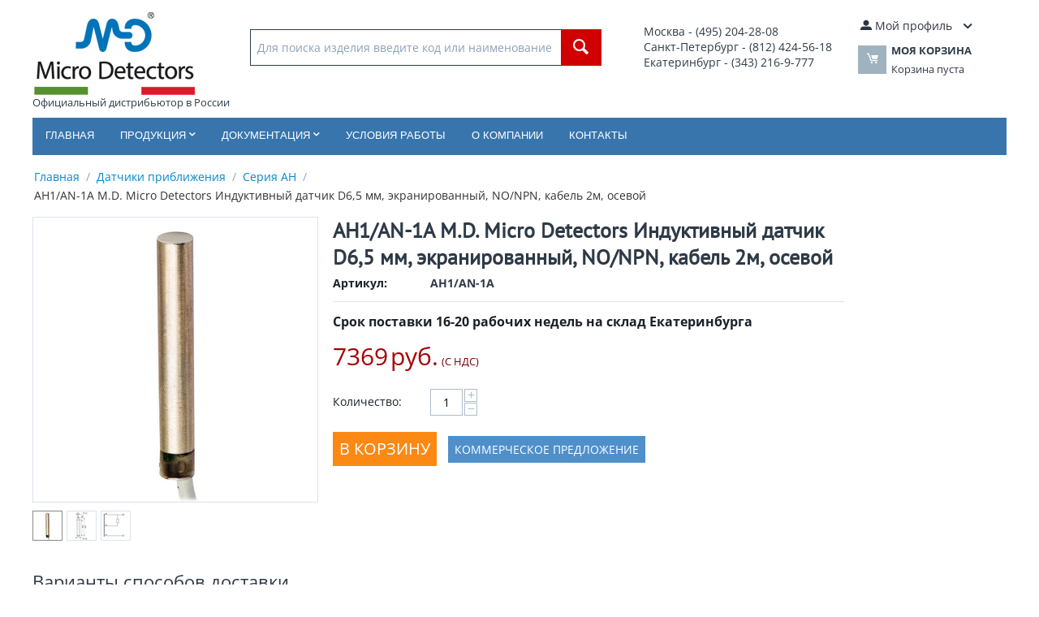

--- FILE ---
content_type: text/html; charset=utf-8
request_url: https://microdetectors.ru/ah1-an-1a.html
body_size: 13402
content:
<!DOCTYPE html>
<html 
    lang="ru"
    dir="ltr"
    class=""
>
<head>
<title>AH1/AN-1A M.D. Micro Detectors Индуктивный датчик D6,5 мм, экранированный, NO/NPN, кабель 2м, осевой</title>
<base href="https://microdetectors.ru/" />
<meta http-equiv="Content-Type" content="text/html; charset=utf-8" data-ca-mode="ultimate" />
<meta name="viewport" content="initial-scale=1.0, width=device-width" />
<meta name="description" content="Поставка в Россию AH1/AN-1A M.D. Micro Detectors Индуктивный датчик D6,5 мм, экранированный, NO/NPN, кабель 2м, осевой" />

<meta name="keywords" content="" />
<meta name="format-detection" content="telephone=no">

            <link rel="canonical" href="https://microdetectors.ru/ah1-an-1a.html" />
            

    <!-- Inline script moved to the bottom of the page -->
    
    <link href="https://microdetectors.ru/images/logos/53/favicon_rwwr-3d.ico" rel="shortcut icon" type="image/vnd.microsoft.icon" />

<link rel="preload" crossorigin="anonymous" as="font" href="https://fonts.gstatic.com/s/opensans/v40/memSYaGs126MiZpBA-UvWbX2vVnXBbObj2OVZyOOSr4dVJWUgsjZ0B4kaVI.woff2" type="font/woff2" />
<link type="text/css" rel="stylesheet" href="https://microdetectors.ru/var/cache/misc/assets/design/themes/bright_theme/css/standalone.c29abfb7484f7ddd7e6754c85b11ad4b.css?1768040181" />
</head>

<body>
            
        <div class="ty-tygh  " id="tygh_container">

        <div id="ajax_overlay" class="ty-ajax-overlay"></div>
<div id="ajax_loading_box" class="ty-ajax-loading-box"></div>
        <div class="cm-notification-container notification-container">
</div>
        <div class="ty-helper-container " id="tygh_main_container">
                                             

<div class="tygh-header clearfix">
                <div class="container-fluid  header-grid">
                                                
            <div class="row-fluid">                        <div class="span10  top-logo-grid" >
                                    <div class="top-logo ">
                <div class="ty-logo-container">
    
            <a href="https://microdetectors.ru/" title="Логотип M.D. Micro Detectors">
        <img class="ty-pict  ty-logo-container__image   cm-image" width="200" height="102" alt="Логотип M.D. Micro Detectors" title="Логотип M.D. Micro Detectors" id="det_img_2628118420" src="https://microdetectors.ru/images/logos/53/logo_1ze5-z5.png" />

    
            </a><br>Официальный дистрибьютор в России    </div>

                    </div><div class="top-search ">
                <div class="ty-search-block">
    <form action="https://microdetectors.ru/" name="search_form" method="get">
        <input type="hidden" name="match" value="all" />
        <input type="hidden" name="subcats" value="Y" />
        <input type="hidden" name="pcode_from_q" value="Y" />
        <input type="hidden" name="pshort" value="N" />
        <input type="hidden" name="pfull" value="N" />
        <input type="hidden" name="pname" value="Y" />
        <input type="hidden" name="pkeywords" value="N" />
        <input type="hidden" name="search_performed" value="N" />

        

        <input type="text" name="q" value="" id="search_input" title="Для поиска изделия введите код или наименование" class="ty-search-block__input cm-hint" /><button title="Найти" class="ty-search-magnifier" type="submit"><span 
        class="ty-icon ty-icon-search"
                                    ></span></button>
<input type="hidden" name="dispatch" value="products.search" />

        
    </form>
</div>

                    </div>
                            </div>
                                                
                                    <div class="span3  ty-cr-content-grid" >
                                    <div class="ty-wysiwyg-content"  data-ca-live-editor-object-id="0" data-ca-live-editor-object-type=""><table>
<tbody>
<tr>
	<td style="font-size: 14px;">
		Москва - (495) 204-28-08<br>
		Санкт-Петербург - (812) 424-56-18<br>
		Екатеринбург - (343) 216-9-777<br>
		<!-- <strong>Email</strong>: <a href="mailto:incoll@microdetectors.ru" style="font-size: 16px;">incoll@microdetectors.ru</a> -->
	</td>
</tr>
</tbody>
</table></div>
                            </div>
                                                
                                    <div class="span3  top-cart-content" >
                                    <div class="ty-dropdown-box  top-my-account">
        <div id="sw_dropdown_679" class="ty-dropdown-box__title cm-combination unlogged">
                                                        <a class="ty-account-info__title" href="https://microdetectors.ru/profiles-update.html">
                    <span 
        class="ty-icon ty-icon-moon-user"
                                    ></span>
                    <span class="hidden-phone" >Мой профиль</span>
                    <span 
        class="ty-icon ty-icon-down-micro ty-account-info__user-arrow"
                                    ></span>
                </a>
            
                        
        </div>
        <div id="dropdown_679" class="cm-popup-box ty-dropdown-box__content hidden">
            
<div id="account_info_679">
        <ul class="ty-account-info">
                                            <li class="ty-account-info__item ty-dropdown-box__item"><a class="ty-account-info__a underlined" href="https://microdetectors.ru/index.php?dispatch=orders.search" rel="nofollow">Заказы</a></li>
                    

    </ul>

    
    <div class="ty-account-info__buttons buttons-container">
                    <a href="https://microdetectors.ru/login.html?return_url=index.php%3Fdispatch%3Dproducts.view%26product_id%3D29102" data-ca-target-id="login_block679" class="cm-dialog-opener cm-dialog-auto-size ty-btn ty-btn__secondary" rel="nofollow">Войти</a><a href="https://microdetectors.ru/profiles-add.html" rel="nofollow" class="ty-btn ty-btn__primary">Регистрация</a>
            <div  id="login_block679" class="hidden" title="Войти">
                <div class="ty-login-popup">
                    

    <div id="popup679_login_popup_form_container">
            <form name="popup679_form" action="https://microdetectors.ru/" method="post" class="cm-ajax cm-ajax-full-render">
                    <input type="hidden" name="result_ids" value="popup679_login_popup_form_container" />
            <input type="hidden" name="login_block_id" value="popup679" />
            <input type="hidden" name="quick_login" value="1" />
        
        <input type="hidden" name="return_url" value="index.php?dispatch=products.view&amp;product_id=29102" />
        <input type="hidden" name="redirect_url" value="index.php?dispatch=products.view&amp;product_id=29102" />

        
        <div class="ty-control-group">
            <label for="login_popup679" class="ty-login__filed-label ty-control-group__label cm-required cm-trim cm-email">E-mail</label>
            <input type="text" id="login_popup679" name="user_login" size="30" value="" class="ty-login__input cm-focus" />
        </div>

        <div class="ty-control-group ty-password-forgot">
            <label for="psw_popup679" class="ty-login__filed-label ty-control-group__label ty-password-forgot__label cm-required">Пароль</label><a href="https://microdetectors.ru/index.php?dispatch=auth.recover_password" class="ty-password-forgot__a"  tabindex="5">Забыли пароль?</a>
            <input type="password" id="psw_popup679" name="password" size="30" value="" class="ty-login__input" maxlength="32" />
        </div>

                    
            <div class="ty-login-reglink ty-center">
                <a class="ty-login-reglink__a" href="https://microdetectors.ru/profiles-add.html" rel="nofollow">Создать учетную запись</a>
            </div>
        
        
        
                    <div class="buttons-container clearfix">
                <div class="ty-float-right">
                        
     <button  class="ty-btn__login ty-btn__secondary ty-btn" type="submit" name="dispatch[auth.login]" >Войти</button>

                </div>
                <div class="ty-login__remember-me">
                    <label for="remember_me_popup679" class="ty-login__remember-me-label"><input class="checkbox" type="checkbox" name="remember_me" id="remember_me_popup679" value="Y" />Запомнить</label>
                </div>
            </div>
        
    </form>

    <!--popup679_login_popup_form_container--></div>
                </div>
            </div>
            </div>
<!--account_info_679--></div>

        </div>
    </div><div class="ty-dropdown-box" id="cart_status_678">
        <div id="sw_dropdown_678" class="ty-dropdown-box__title cm-combination">
        <a href="https://microdetectors.ru/cart.html">
                                    <span 
        class="ty-icon ty-icon-moon-commerce ty-minicart__icon empty"
                                    ></span>
            <span class="ty-minicart-title empty-cart ty-hand">
                <span class="ty-block ty-minicart-title__header ty-uppercase">Моя корзина</span>
                <span class="ty-block">
                                    Корзина пуста
                                </span>
            </span>
            
        </a>
        </div>
        <div id="dropdown_678" class="cm-popup-box ty-dropdown-box__content ty-dropdown-box__content--cart hidden">
                            <div class="cm-cart-content cm-cart-content-thumb cm-cart-content-delete">
                        <div class="ty-cart-items">
                                                            <div class="ty-cart-items__empty ty-center">Корзина пуста</div>
                                                    </div>

                                                <div class="cm-cart-buttons ty-cart-content__buttons buttons-container hidden">
                            <div class="ty-float-left">
                                <a href="https://microdetectors.ru/cart.html" rel="nofollow" class="ty-btn ty-btn__secondary">Корзина</a>
                            </div>
                                                        <div class="ty-float-right">
                                            
 
    <a href="https://microdetectors.ru/checkout.html"  class="ty-btn ty-btn__primary " >Оформить заказ</a>
                            </div>
                                                    </div>
                        
                </div>
            
        </div>
    <!--cart_status_678--></div>
                            </div>
        </div>                                        
            <div class="row-fluid">                        <div class="span16  top-menu-grid" >
                                    <ul class="ty-menu__items cm-responsive-menu">
                    <li class="ty-menu__item ty-menu__menu-btn visible-phone cm-responsive-menu-toggle-main">
                <a class="ty-menu__item-link">
                    <span 
        class="ty-icon ty-icon-short-list"
                                    ></span>
                    <span>Меню</span>
                </a>
            </li>

                                            
                        <li class="ty-menu__item cm-menu-item-responsive  ty-menu__item-nodrop">
                                        <a  href="/" class="ty-menu__item-link" >
                        Главная
                    </a>
                            </li>
                                            
                        <li class="ty-menu__item cm-menu-item-responsive  menu-products">
                                            <a class="ty-menu__item-toggle visible-phone cm-responsive-menu-toggle">
                            <span 
        class="ty-icon ty-icon-down-open ty-menu__icon-open"
                                    ></span>
                            <span 
        class="ty-icon ty-icon-up-open ty-menu__icon-hide"
                                    ></span>
                        </a>
                                        <a  class="ty-menu__item-link" >
                        Продукция
                    </a>
                
                                                                <div class="ty-menu__submenu">
                            <ul class="ty-menu__submenu-items ty-menu__submenu-items-simple cm-responsive-menu-submenu">
                                
                                                                                                        <li class="ty-menu__submenu-item">
                                        <a class="ty-menu__submenu-link"  href="https://microdetectors.ru/datchiki-priblizheniya/" >Датчики приближения</a>
                                    </li>
                                                                                                        <li class="ty-menu__submenu-item">
                                        <a class="ty-menu__submenu-link"  href="https://microdetectors.ru/fotoelektricheskie-datchiki/" >Фотоэлектрические датчики</a>
                                    </li>
                                                                                                        <li class="ty-menu__submenu-item">
                                        <a class="ty-menu__submenu-link"  href="https://microdetectors.ru/ultrazvukovye-datchiki/" >Ультразвуковые датчики</a>
                                    </li>
                                                                                                        <li class="ty-menu__submenu-item">
                                        <a class="ty-menu__submenu-link"  href="https://microdetectors.ru/barernye-datchiki/" >Барьерные датчики</a>
                                    </li>
                                                                                                        <li class="ty-menu__submenu-item">
                                        <a class="ty-menu__submenu-link"  href="https://microdetectors.ru/datchiki-bezopasnosti/" >Датчики безопасности</a>
                                    </li>
                                                                                                        <li class="ty-menu__submenu-item">
                                        <a class="ty-menu__submenu-link"  href="https://microdetectors.ru/specialnye-datchiki/" >Специальные датчики</a>
                                    </li>
                                                                                                        <li class="ty-menu__submenu-item">
                                        <a class="ty-menu__submenu-link"  href="https://microdetectors.ru/prinadlezhnosti-dlya-datchikov/" >Принадлежности для датчиков</a>
                                    </li>
                                                                
                                
                            </ul>
                        </div>
                    
                            </li>
                                            
                        <li class="ty-menu__item cm-menu-item-responsive  documentation">
                                            <a class="ty-menu__item-toggle visible-phone cm-responsive-menu-toggle">
                            <span 
        class="ty-icon ty-icon-down-open ty-menu__icon-open"
                                    ></span>
                            <span 
        class="ty-icon ty-icon-up-open ty-menu__icon-hide"
                                    ></span>
                        </a>
                                        <a  class="ty-menu__item-link" >
                        Документация
                    </a>
                
                                                                <div class="ty-menu__submenu">
                            <ul class="ty-menu__submenu-items ty-menu__submenu-items-simple cm-responsive-menu-submenu">
                                
                                                                                                        <li class="ty-menu__submenu-item">
                                        <a class="ty-menu__submenu-link"  href="pismo-o-distribucii.html" >Письмо о дистрибьюции</a>
                                    </li>
                                                                                                        <li class="ty-menu__submenu-item">
                                        <a class="ty-menu__submenu-link"  href="dokumentacia.html" >Документация по продукции</a>
                                    </li>
                                                                
                                
                            </ul>
                        </div>
                    
                            </li>
                                            
                        <li class="ty-menu__item cm-menu-item-responsive  ty-menu__item-nodrop">
                                        <a  href="usloviya-raboti.html" class="ty-menu__item-link" >
                        Условия работы
                    </a>
                            </li>
                                            
                        <li class="ty-menu__item cm-menu-item-responsive  ty-menu__item-nodrop">
                                        <a  href="o-kompani.html" class="ty-menu__item-link" >
                        О компании
                    </a>
                            </li>
                                            
                        <li class="ty-menu__item cm-menu-item-responsive  ty-menu__item-nodrop">
                                        <a  href="kontakty.html" class="ty-menu__item-link" >
                        Контакты
                    </a>
                            </li>
        
        
    </ul>
                            </div>
        </div>                                        
                                        
                                        
    
        </div>
    

</div>

    <div class="tygh-content clearfix">
                    <div class="container-fluid  content-grid">
                                                
                                        
            <div class="row-fluid">                        <div class="span16  main-content-grid" >
                                    <div id="breadcrumbs_169">

    <div class="ty-breadcrumbs clearfix">
        <a href="https://microdetectors.ru/" class="ty-breadcrumbs__a">Главная</a><span class="ty-breadcrumbs__slash">/</span><a href="https://microdetectors.ru/datchiki-priblizheniya/" class="ty-breadcrumbs__a">Датчики приближения</a><span class="ty-breadcrumbs__slash">/</span><a href="https://microdetectors.ru/seriya-ah/" class="ty-breadcrumbs__a">Серия AH</a><span class="ty-breadcrumbs__slash">/</span><span class="ty-breadcrumbs__current"><bdi>AH1/AN-1A M.D. Micro Detectors Индуктивный датчик D6,5 мм, экранированный, NO/NPN, кабель 2м, осевой</bdi></span>    </div>
<!--breadcrumbs_169--></div><!-- Inline script moved to the bottom of the page -->

<div class="ty-product-block ty-product-detail">
    <div class="ty-product-block__wrapper clearfix">
                                    
    
    


























            <div class="ty-product-block__img-wrapper" style="width: 350px">
                                                            <div class="ty-product-block__img cm-reload-29102" data-ca-previewer="true" id="product_images_29102_update">

                                                                            
            

                            
    
    
    
<div class="ty-product-img cm-preview-wrapper" id="product_images_29102">
    <a id="det_img_link_29102_38933" data-ca-image-id="preview[product_images_29102]" class="cm-image-previewer cm-previewer ty-previewer" data-ca-image-width="1000" data-ca-image-height="1000" href="https://microdetectors.ru/images/detailed/38/AH1___-_A.jpg" title="AH1/AN-1A M.D. Micro Detectors Индуктивный датчик D6,5 мм, экранированный, NO/NPN, кабель 2м, осевой"><img class="ty-pict     cm-image" alt="AH1/AN-1A M.D. Micro Detectors Индуктивный датчик D6,5 мм, экранированный, NO/NPN, кабель 2м, осевой" title="AH1/AN-1A M.D. Micro Detectors Индуктивный датчик D6,5 мм, экранированный, NO/NPN, кабель 2м, осевой" id="det_img_29102_38933" width="350" height="350" src="https://microdetectors.ru/images/thumbnails/350/350/detailed/38/AH1___-_A.jpg" /><svg class="ty-pict__container" aria-hidden="true" width="350" height="350" viewBox="0 0 350 350" style="max-height: 100%; max-width: 100%; position: absolute; top: 0; left: 50%; transform: translateX(-50%); z-index: -1;"><rect fill="transparent" width="350" height="350"></rect></svg>
<span class="ty-previewer__icon hidden-phone"></span></a>

                                                                <a id="det_img_link_29102_38934" data-ca-image-id="preview[product_images_29102]" class="cm-image-previewer hidden cm-previewer ty-previewer" data-ca-image-width="188" data-ca-image-height="405" href="https://microdetectors.ru/images/detailed/38/AH1___-1A.jpg" title=""><img class="ty-pict     cm-image" alt="" title="" id="det_img_29102_38934" width="350" height="350" src="https://microdetectors.ru/images/thumbnails/350/350/detailed/38/AH1___-1A.jpg" /><svg class="ty-pict__container" aria-hidden="true" width="350" height="350" viewBox="0 0 350 350" style="max-height: 100%; max-width: 100%; position: absolute; top: 0; left: 50%; transform: translateX(-50%); z-index: -1;"><rect fill="transparent" width="350" height="350"></rect></svg>
<span class="ty-previewer__icon hidden-phone"></span></a>
                                                                        <a id="det_img_link_29102_38935" data-ca-image-id="preview[product_images_29102]" class="cm-image-previewer hidden cm-previewer ty-previewer" data-ca-image-width="1000" data-ca-image-height="1000" href="https://microdetectors.ru/images/detailed/38/Proxy-NPN-3fili-cavo_aq5e-8d.jpg" title=""><img class="ty-pict     cm-image" alt="" title="" id="det_img_29102_38935" width="350" height="350" src="https://microdetectors.ru/images/thumbnails/350/350/detailed/38/Proxy-NPN-3fili-cavo_aq5e-8d.jpg" /><svg class="ty-pict__container" aria-hidden="true" width="350" height="350" viewBox="0 0 350 350" style="max-height: 100%; max-width: 100%; position: absolute; top: 0; left: 50%; transform: translateX(-50%); z-index: -1;"><rect fill="transparent" width="350" height="350"></rect></svg>
<span class="ty-previewer__icon hidden-phone"></span></a>
            </div>

                    <div class="ty-product-thumbnails ty-center cm-image-gallery" id="images_preview_29102" style="width: 350px;">
            <a data-ca-gallery-large-id="det_img_link_29102_38933" class="cm-thumbnails-mini active ty-product-thumbnails__item" data-ca-image-order="0" data-ca-parent="#product_images_29102"><img class="ty-pict     cm-image" alt="AH1/AN-1A M.D. Micro Detectors Индуктивный датчик D6,5 мм, экранированный, NO/NPN, кабель 2м, осевой" title="AH1/AN-1A M.D. Micro Detectors Индуктивный датчик D6,5 мм, экранированный, NO/NPN, кабель 2м, осевой" id="det_img_29102_38933_mini" width="35" height="35" src="https://microdetectors.ru/images/thumbnails/35/35/detailed/38/AH1___-_A.jpg" />

</a><a data-ca-gallery-large-id="det_img_link_29102_38934" class="cm-thumbnails-mini ty-product-thumbnails__item" data-ca-image-order="1" data-ca-parent="#product_images_29102"><img class="ty-pict     cm-image" alt="" title="" id="det_img_29102_38934_mini" width="35" height="35" src="https://microdetectors.ru/images/thumbnails/35/35/detailed/38/AH1___-1A.jpg" />

</a><a data-ca-gallery-large-id="det_img_link_29102_38935" class="cm-thumbnails-mini ty-product-thumbnails__item" data-ca-image-order="2" data-ca-parent="#product_images_29102"><img class="ty-pict     cm-image" alt="" title="" id="det_img_29102_38935_mini" width="35" height="35" src="https://microdetectors.ru/images/thumbnails/35/35/detailed/38/Proxy-NPN-3fili-cavo_aq5e-8d.jpg" />

</a>        </div>
    

<!-- Inline script moved to the bottom of the page --><!-- Inline script moved to the bottom of the page -->


                        <!--product_images_29102_update--></div>
                                    
            </div>
            <div class="ty-product-block__left">
                                <form action="https://microdetectors.ru/" method="post" name="product_form_29102" enctype="multipart/form-data" class="cm-disable-empty-files  cm-ajax cm-ajax-full-render cm-ajax-status-middle ">
<input type="hidden" name="result_ids" value="cart_status*,wish_list*,checkout*,account_info*" />
<input type="hidden" name="redirect_url" value="index.php?dispatch=products.view&amp;product_id=29102" />
<input type="hidden" name="product_data[29102][product_id]" value="29102" />


                                                            <h1 class="ty-product-block-title" ><bdi>AH1/AN-1A M.D. Micro Detectors Индуктивный датчик D6,5 мм, экранированный, NO/NPN, кабель 2м, осевой</bdi></h1>
                    
											
                <div class="ty-product-block__sku">
                                                    <div class="ty-control-group ty-sku-item cm-hidden-wrapper" id="sku_update_29102">
            <input type="hidden" name="appearance[show_sku]" value="1" />
                            <label class="ty-control-group__label" id="sku_29102">Артикул:</label>
                        <span class="ty-control-group__item cm-reload-29102" id="product_code_29102">AH1/AN-1A<!--product_code_29102--></span>
        </div>
    
                </div>
				<hr>
                                                                        <div class="brand">
                                

                            </div>
                        
                    
                

                                                                                
                                                
				                                            <div class="cm-reload-29102 stock-wrap" id="product_amount_update_29102">
        <input type="hidden" name="appearance[show_product_amount]" value="1" />
                                                                                						                            <div class="ty-control-group product-list-field">
                                                             <span id="qty_in_stock_29102" class="ty-qty-in-stock ty-control-group__item">
                                                                            <span class="ty-control-group__label-1">Срок поставки 16-20 рабочих недель на склад Екатеринбурга
                                                                    </span>
                            </div>
                                                                                    <!--product_amount_update_29102--></div>


                <div class="prices-container price-wrap">
                                            <div class="ty-product-prices">
                                        <span class="cm-reload-29102" id="old_price_update_29102">
                                    
        <!--old_price_update_29102--></span>
                        
                                                                        <div class="ty-product-block__price-actual">
                                    <span class="cm-reload-29102 ty-price-update" id="price_update_29102">
        <input type="hidden" name="appearance[show_price_values]" value="1" />
        <input type="hidden" name="appearance[show_price]" value="1" />
                                                                                                                        <span class="ty-price" id="line_discounted_price_29102"><span id="sec_discounted_price_29102" class="ty-price-num">7369</span>&nbsp;<span class="ty-price-num">руб.</span></span>
                            
                        <!--price_update_29102--></span>

                            </div>
                                            

                                                            <span class="cm-reload-29102" id="clean_price_update_29102">
            <input type="hidden" name="appearance[show_price_values]" value="1" />
            <input type="hidden" name="appearance[show_clean_price]" value="1" />
                            <span class="ty-list-price ty-nowrap ty-tax-include">(С НДС)</span>
                    <!--clean_price_update_29102--></span>
    
                                        <span class="cm-reload-29102" id="line_discount_update_29102">
            <input type="hidden" name="appearance[show_price_values]" value="1" />
            <input type="hidden" name="appearance[show_list_discount]" value="1" />
                    <!--line_discount_update_29102--></span>
    
                        </div>
                                    </div>

                                <div class="ty-product-block__option">
                                                <div class="cm-reload-29102 js-product-options-29102" id="product_options_update_29102">
        <input type="hidden" name="appearance[show_product_options]" value="1" />
                                                            
<input type="hidden" name="appearance[details_page]" value="1" />
    <input type="hidden" name="additional_info[info_type]" value="D" />
    <input type="hidden" name="additional_info[get_icon]" value="1" />
    <input type="hidden" name="additional_info[get_detailed]" value="1" />
    <input type="hidden" name="additional_info[get_additional]" value="" />
    <input type="hidden" name="additional_info[get_options]" value="1" />
    <input type="hidden" name="additional_info[get_discounts]" value="1" />
    <input type="hidden" name="additional_info[get_features]" value="" />
    <input type="hidden" name="additional_info[get_extra]" value="" />
    <input type="hidden" name="additional_info[get_taxed_prices]" value="1" />
    <input type="hidden" name="additional_info[get_for_one_product]" value="1" />
    <input type="hidden" name="additional_info[detailed_params]" value="1" />
    <input type="hidden" name="additional_info[features_display_on]" value="C" />
    <input type="hidden" name="additional_info[get_active_options]" value="" />
    <input type="hidden" name="additional_info[get_only_selectable_options]" value="" />


<!-- Inline script moved to the bottom of the page -->
        
    <!--product_options_update_29102--></div>
    
                </div>
                
                <div class="ty-product-block__advanced-option clearfix">
                                                                        <div class="cm-reload-29102" id="advanced_options_update_29102">
                                    
        <!--advanced_options_update_29102--></div>
    
                                    </div>

                                <div class="ty-product-block__field-group">
                                                    <div class="cm-reload-29102" id="qty_update_29102">
        <input type="hidden" name="appearance[show_qty]" value="1" />
        <input type="hidden" name="appearance[capture_options_vs_qty]" value="" />
                            
                                															   
            <div class="ty-qty clearfix changer" id="qty_29102">
                <label class="ty-control-group__label" for="qty_count_29102">Количество:</label>                                <div class="ty-center ty-value-changer cm-value-changer">
                                            <a class="cm-increase ty-value-changer__increase">&#43;</a>
                                        <input  type="text" size="5" class="ty-value-changer__input cm-amount" id="qty_count_29102" name="product_data[29102][amount]" value="1" data-ca-min-qty="1" />
                                            <a class="cm-decrease ty-value-changer__decrease">&minus;</a>
                                    </div>
                            </div>

                <!--qty_update_29102--></div>
    


                                </div>
                
                                    

                
                                <div class="ty-product-block__button">
                    
                                        <div class="cm-reload-29102 " id="add_to_cart_update_29102">
<input type="hidden" name="appearance[show_add_to_cart]" value="1" />
<input type="hidden" name="appearance[show_list_buttons]" value="1" />
<input type="hidden" name="appearance[but_role]" value="big" />
<input type="hidden" name="appearance[quick_view]" value="" />


                    
     <button id="button_cart_29102" class="ty-btn__primary ty-btn__big ty-btn__add-to-cart cm-form-dialog-closer ty-btn" type="submit" name="dispatch[checkout.add..29102]" >В корзину</button>

    
    <span>
            <a href="https://microdetectors.ru/index.php?dispatch=products.get_kp&amp;product_id=29102"  onclick="yaCounter56710207.reachGoal ('offer'); return true;" class="csc-get-cp" target="_blank">Коммерческое предложение</a>
    </span>


<!--add_to_cart_update_29102--></div>


                                        
                </div>
                
                                                        </form>

                

                
                    

                                
                    
                            </div>
        
    
    </div>

    
                        

                                                        
            
                                                <h3 class="tab-list-title" id="product_tab_25">Варианты способов доставки</h3>
                            
            <div id="content_product_tab_25" class="ty-wysiwyg-content content-product_tab_25" data-ca-accordion-is-active-scroll-to-elm=1>
                                                    <div class="ty-wysiwyg-content"  data-ca-live-editor-object-id="29102" data-ca-live-editor-object-type="products"><table>
<tbody>
<tr>
	<td>&bull; Самовывоз со склада поставщика в Екатеринбурге
	</td>
	<td>Забираете сами или вызываете курьера
	</td>
</tr>
<tr>
	<td>&bull; ТК Деловые Линии
	</td>
	<td>от 500 руб
	</td>
</tr>
<tr>
	<td>&bull; Курьером EMS Почта России
	</td>
	<td>от 500 руб
	</td>
</tr>
<tr>
	<td>&bull; Другой транспортной компанией
	</td>
	<td>По согласованию
	</td>
</tr>
</tbody>
</table></div>
                            
            </div>
                                
            
                                                <h3 class="tab-list-title" id="description">Техническая спецификация</h3>
                            
            <div id="content_description" class="ty-wysiwyg-content content-description" data-ca-accordion-is-active-scroll-to-elm=1>
                                                        <div ><a target="_blank" href="/catalogs/md/AH_Series.pdf"><img src="/images/pdf.gif" alt="pdf">Каталог на серию</a></div>
                            
            </div>
                                
            
                                                <h3 class="tab-list-title" id="features">Характеристики</h3>
                            
            <div id="content_features" class="ty-wysiwyg-content content-features" data-ca-accordion-is-active-scroll-to-elm=1>
                                                                                        
        <div class="ty-product-feature">
        <div class="ty-product-feature__label">Номер производителя:</div>

        
        <div class="ty-product-feature__value">AH1/AN-1A</div>
        </div>
                
        <div class="ty-product-feature">
        <div class="ty-product-feature__label">Производитель:</div>

        
        <div class="ty-product-feature__value">M.D. Micro Detectors</div>
        </div>
    
            <div class="ty-product-feature-group">
        <h3 class="ty-subheader">
    
    Выходы

    </h3>                    
        <div class="ty-product-feature">
        <div class="ty-product-feature__label">Тип выхода:</div>

        
        <div class="ty-product-feature__value">NPN</div>
        </div>
                
        <div class="ty-product-feature">
        <div class="ty-product-feature__label">Функция выхода:</div>

        
        <div class="ty-product-feature__value">Нет</div>
        </div>
                
        <div class="ty-product-feature">
        <div class="ty-product-feature__label">Частота переключения:</div>

        
        <div class="ty-product-feature__value">5кГц</div>
        </div>
    
                    </div>
                <div class="ty-product-feature-group">
        <h3 class="ty-subheader">
    
    Механические характеристики

    </h3>                    
        <div class="ty-product-feature">
        <div class="ty-product-feature__label">Вес:</div>

        
        <div class="ty-product-feature__value">35г</div>
        </div>
                
        <div class="ty-product-feature">
        <div class="ty-product-feature__label">Материал активной головки:</div>

        
        <div class="ty-product-feature__value">PBT</div>
        </div>
                
        <div class="ty-product-feature">
        <div class="ty-product-feature__label">Материал корпуса:</div>

        
        <div class="ty-product-feature__value">AISI303 Нержавеющая сталь</div>
        </div>
                
        <div class="ty-product-feature">
        <div class="ty-product-feature__label">Монтаж:</div>

        
        <div class="ty-product-feature__value">Защищенный</div>
        </div>
                
        <div class="ty-product-feature">
        <div class="ty-product-feature__label">Рабочая температура:</div>

        
        <div class="ty-product-feature__value">-25 °C…+70 °C</div>
        </div>
                
        <div class="ty-product-feature">
        <div class="ty-product-feature__label">Размеры:</div>

        
        <div class="ty-product-feature__value">Ø6,5 / L = 45,5мм</div>
        </div>
                
        <div class="ty-product-feature">
        <div class="ty-product-feature__label">Соединения:</div>

        
        <div class="ty-product-feature__value">2м ПВХ кабель</div>
        </div>
    
                                    </div>
                <div class="ty-product-feature-group">
        <h3 class="ty-subheader">
    
    Принадлежности

    </h3>                    
        <div class="ty-product-feature">
        <div class="ty-product-feature__label">Семейство продукции:</div>

        
        <div class="ty-product-feature__value">Цилиндрический индуктивный</div>
        </div>
    
            </div>
                <div class="ty-product-feature-group">
        <h3 class="ty-subheader">
    
    Свойства обнаружения

    </h3>                    
        <div class="ty-product-feature">
        <div class="ty-product-feature__label">Гистерезис:</div>

        
        <div class="ty-product-feature__value">1 … 20%</div>
        </div>
                
        <div class="ty-product-feature">
        <div class="ty-product-feature__label">Номинальное расстояние срабатывания:</div>

        
        <div class="ty-product-feature__value">1,5мм</div>
        </div>
                
        <div class="ty-product-feature">
        <div class="ty-product-feature__label">Поправочный коэффициент:</div>

        
        <div class="ty-product-feature__value">Медь: 0,06 / алюминий: 0,13 / латунь: 0,24 / нержавеющая сталь: 0,56</div>
        </div>
                
        <div class="ty-product-feature">
        <div class="ty-product-feature__label">Рабочее расстояние:</div>

        
        <div class="ty-product-feature__value">0…1,21мм</div>
        </div>
                
        <div class="ty-product-feature">
        <div class="ty-product-feature__label">Стандартная цель:</div>

        
        <div class="ty-product-feature__value">8x8мм FE360</div>
        </div>
                
        <div class="ty-product-feature">
        <div class="ty-product-feature__label">Тепловой дрейф Sr:</div>

        
        <div class="ty-product-feature__value">&lt; 10%</div>
        </div>
                
        <div class="ty-product-feature">
        <div class="ty-product-feature__label">Точность повторения:</div>

        
        <div class="ty-product-feature__value">5% (UB 24V Ta=23 °C ±5 °C)</div>
        </div>
    
                                    </div>
                <div class="ty-product-feature-group">
        <h3 class="ty-subheader">
    
    Соответствие

    </h3>                    
        <div class="ty-product-feature">
        <div class="ty-product-feature__label">Степень защиты:</div>

        
        <div class="ty-product-feature__value">IP 67</div>
        </div>
    
            </div>
                <div class="ty-product-feature-group">
        <h3 class="ty-subheader">
    
    Электрические характеристики

    </h3>                    
        <div class="ty-product-feature">
        <div class="ty-product-feature__label">Задержка до доступности:</div>

        
        <div class="ty-product-feature__value">50мс</div>
        </div>
                
        <div class="ty-product-feature">
        <div class="ty-product-feature__label">Защита от индуктивных нагрузок:</div>

        
        <div class="ty-product-feature__value">Да</div>
        </div>
                
        <div class="ty-product-feature">
        <div class="ty-product-feature__label">Защита от короткого замыкания:</div>

        
        <div class="ty-product-feature__value">Да</div>
        </div>
                
        <div class="ty-product-feature">
        <div class="ty-product-feature__label">Защита от обратной полярности:</div>

        
        <div class="ty-product-feature__value">Да</div>
        </div>
                
        <div class="ty-product-feature">
        <div class="ty-product-feature__label">Максимальное содержание пульсации:</div>

        
        <div class="ty-product-feature__value">≤10%</div>
        </div>
                
        <div class="ty-product-feature">
        <div class="ty-product-feature__label">Падение выходного напряжения:</div>

        
        <div class="ty-product-feature__value">≤ 1,8V @200мА</div>
        </div>
                
        <div class="ty-product-feature">
        <div class="ty-product-feature__label">Рабочее напряжение:</div>

        
        <div class="ty-product-feature__value">10 - 30В пост.тока</div>
        </div>
                
        <div class="ty-product-feature">
        <div class="ty-product-feature__label">Светодиодные индикаторы:</div>

        
        <div class="ty-product-feature__value">Желтый светодиодный индикатор состояния выхода</div>
        </div>
                
        <div class="ty-product-feature">
        <div class="ty-product-feature__label">Ток нагрузки:</div>

        
        <div class="ty-product-feature__value">≤ 200мА</div>
        </div>
                
        <div class="ty-product-feature">
        <div class="ty-product-feature__label">Ток питания без нагрузки:</div>

        
        <div class="ty-product-feature__value">≤ 10мА</div>
        </div>
                
        <div class="ty-product-feature">
        <div class="ty-product-feature__label">Ток утечки:</div>

        
        <div class="ty-product-feature__value">≤ 10мкА</div>
        </div>
    
                                                    </div>
                                        
            </div>
                                            
            
            
            <div id="content_discussion" class="ty-wysiwyg-content content-discussion">
                                                    
                                
            </div>
                        

                    
    </div>

<div class="product-details">
</div>
                            </div>
        </div>    
        </div>
    

    </div>



<div class="tygh-footer clearfix" id="tygh_footer">
                <div class="container-fluid  ty-footer-grid">
                                                
            <div class="row-fluid">                        <div class="span16  ty-footer-grid__full-width ty-footer-menu" >
                                    <div class="row-fluid">                        <div class="span4  my-account-grid" >
                                    <div class="ty-footer ty-float-left">
        <p class="ty-footer-general__header  cm-combination" id="sw_footer-general_211">
                                        <span>Мой профиль</span>
                        
        <span 
        class="ty-icon ty-icon-down-open ty-footer-menu__icon-open"
                                    ></span>
        <span 
        class="ty-icon ty-icon-up-open ty-footer-menu__icon-hide"
                                    ></span>
        </p>
        <div class="ty-footer-general__body" id="footer-general_211"><ul id="account_info_links_683" class="ty-account-info__links">
    <li><a href="https://microdetectors.ru/login.html">Войти</a></li>
    <li><a href="https://microdetectors.ru/profiles-add.html">Создать учетную запись</a></li>
    <li><a href="https://microdetectors.ru/index.php?dispatch=orders.search">Заказы</a></li>
        <!--account_info_links_683--></ul></div>
    </div>
                            </div>
                                                
                                    <div class="span4  footer-store-grid" >
                                    <div class="ty-footer footer-no-wysiwyg ty-float-left">
        <p class="ty-footer-general__header  cm-combination" id="sw_footer-general_172">
                                        <span>Информация</span>
                        
        <span 
        class="ty-icon ty-icon-down-open ty-footer-menu__icon-open"
                                    ></span>
        <span 
        class="ty-icon ty-icon-up-open ty-footer-menu__icon-hide"
                                    ></span>
        </p>
        <div class="ty-footer-general__body" id="footer-general_172"><div class="ty-wysiwyg-content"  data-ca-live-editor-object-id="0" data-ca-live-editor-object-type=""><ul>
<li><a href="https://microdetectors.ru/dokumentacia.html">Документация</a></li>
<li><a href="https://microdetectors.ru/novosti-md.html">Новости</a></li>
</ul>
</div></div>
    </div>
                            </div>
                                                
                                    <div class="span4  " >
                                    <div class="ty-footer footer-no-wysiwyg ty-float-left">
        <p class="ty-footer-general__header  cm-combination" id="sw_footer-general_174">
                                        <span>Компания</span>
                        
        <span 
        class="ty-icon ty-icon-down-open ty-footer-menu__icon-open"
                                    ></span>
        <span 
        class="ty-icon ty-icon-up-open ty-footer-menu__icon-hide"
                                    ></span>
        </p>
        <div class="ty-footer-general__body" id="footer-general_174"><div class="ty-wysiwyg-content"  data-ca-live-editor-object-id="0" data-ca-live-editor-object-type=""><ul>
<li><a href="https://microdetectors.ru/o-kompani.html">О компании</a></li>
<li><a href="index.php?dispatch=discussion.view&thread_id=1">Отзывы покупателей</a></li>
<li><a href="https://microdetectors.ru/usloviya-raboti.html">Условия работы</a></li>
<li><a href="privacy-policy.html">Политика конфиденциальности</a></li>
<li><a href="https://microdetectors.ru/kontakty.html">Контакты</a></li>
<li><a href="https://microdetectors.ru/sitemap.html">Карта сайта</a></li>
</ul></div></div>
    </div>
                            </div>
                                                
                                    <div class="span4  about-grid" >
                                    <div class="ty-footer footer-no-wysiwyg footer-contacts ty-float-left">
        <p class="ty-footer-general__header  cm-combination" id="sw_footer-general_212">
                                        <span>Контакты</span>
                        
        <span 
        class="ty-icon ty-icon-down-open ty-footer-menu__icon-open"
                                    ></span>
        <span 
        class="ty-icon ty-icon-up-open ty-footer-menu__icon-hide"
                                    ></span>
        </p>
        <div class="ty-footer-general__body" id="footer-general_212"><div class="ty-wysiwyg-content"  data-ca-live-editor-object-id="0" data-ca-live-editor-object-type=""><p style="font-size: 14px;">
<strong>Email для запросов</strong>: <a href="mailto:incoll@microdetectors.ru" style="font-size: 14px;">incoll@microdetectors.ru</a><br />
Москва - (495) 204-28-08<br />
Санкт-Петербург - (812) 424-56-18<br />
Екатеринбург - (343) 357-93-03<br />
Казань - (843) 202-39-84<br />
Нижний Новгород - (831) 261-37-10<br />
Новосибирск - (383) 227-85-67<br />
Самара - (846) 229-56-95<br />
Ростов-на-Дону - (863) 209-87-79
</p>



</div></div>
    </div>
                            </div>
        </div>
                            </div>
        </div>                                        
            <div class="row-fluid">                        <div class="span16  ty-footer-grid__full-width footer-copyright" >
                                    <div class=" ty-float-left">
                <div class="ty-wysiwyg-content"  data-ca-live-editor-object-id="0" data-ca-live-editor-object-type=""><p>© 2004-2026, ООО «ИНКОЛ» - официальный дистрибьютор M.D. Micro Detectors в России.</p></div>
                    </div>
                            </div>
        </div>    
        </div>
    

</div>

        

            
        <!--tygh_main_container--></div>

        
<noscript><div><img src="//mc.yandex.ru/watch/56710207" style="position:absolute; left:-9999px;" alt="" /></div></noscript>
        <!--tygh_container--></div>

        
    <script src="https://code.jquery.com/jquery-3.5.1.min.js"
            integrity="sha256-9/aliU8dGd2tb6OSsuzixeV4y/faTqgFtohetphbbj0="
            crossorigin="anonymous"
            data-no-defer
    ></script>
    <script data-no-defer>
        if (!window.jQuery) {
            document.write('<script src="https://microdetectors.ru/js/lib/jquery/jquery-3.5.1.min.js?ver=1768040427" ><\/script>');
        }
    </script>

<script src="https://microdetectors.ru/var/cache/misc/assets/js/tygh/scripts-a3d3653cbe3f5f65d02556f751f28187.js?1768040181"></script>
<script>
(function(_, $) {

    _.tr({
        cannot_buy: 'Невозможно купить этот товар с выбранными вариантами опций',
        no_products_selected: 'Товары не выбраны',
        error_no_items_selected: 'Нет выбранных элементов! Для выполнения этого действия должен быть выбран хотя бы один элемент.',
        delete_confirmation: 'Вы уверены, что хотите удалить выбранные записи?',
        text_out_of_stock: 'Нет в наличии',
        items: 'шт.',
        text_required_group_product: 'Пожалуйста, выберите товар для указанной группы [group_name]',
        save: 'Сохранить',
        close: 'Закрыть',
        notice: 'Оповещение',
        warning: 'Предупреждение',
        error: 'Ошибка',
        empty: 'Пусто',
        text_are_you_sure_to_proceed: 'Вы уверены, что хотите продолжить?',
        text_invalid_url: 'Вы ввели неправильную ссылку',
        error_validator_email: 'Email в поле <b>[field]<\/b> неверен.',
        error_validator_phone: 'Неверный номер телефона в поле <b>[field]<\/b>. Правильный формат: (555) 555-55-55.',
        error_validator_phone_mask: 'Недопустимый номер телефона в поле <b>[field]<\/b>.',
        error_validator_integer: 'Значение поля <b>[field]<\/b> неправильное. Значение должно быть целым числом.',
        error_validator_multiple: 'Поле <b>[field]<\/b> не имеет выбранных параметров.',
        error_validator_password: 'Пароли в полях <b>[field2]<\/b> и <b>[field]<\/b> не совпадают.',
        error_validator_required: 'Поле <b>[field]<\/b> обязательное.',
        error_validator_zipcode: 'Неверный почтовый индекс в поле <b>[field]<\/b>. Правильный формат: [extra].',
        error_validator_message: 'Значение поля <b>[field]<\/b> - неправильно.',
        text_page_loading: 'Загрузка... ваш запрос выполняется, пожалуйста, подождите.',
        error_ajax: 'Ой, произошла ошибка ([error]). Пожалуйста, попробуйте еще раз.',
        text_changes_not_saved: 'Сделанные изменения не были сохранены.',
        text_data_changed: 'Сделанные изменения не были сохранены.Нажмите OK, чтобы продолжить, или Cancel, чтобы остаться на странице.',
        placing_order: 'Идет размещение заказа',
        file_browser: 'Найти файл',
        browse: 'Найти...',
        more: 'Еще',
        text_no_products_found: 'Товары не найдены',
        cookie_is_disabled: 'Для совершения покупок пожалуйста, <a href=\"http://www.wikihow.com/Enable-Cookies-in-Your-Internet-Web-Browser\" target=\"_blank\">разрешите принимать cookie<\/a> в своем браузере',
        insert_image: 'Добавить изображение',
        image_url: 'URL изображения',
        loading: 'Загрузка...',

        text_editing_raw: 'Редактирование текста',
        save_raw: 'Сохранить',
        cancel_raw: 'Отменить'
    });

    $.extend(_, {
        index_script: 'index.php',
        changes_warning: /*'Y'*/'N',
        currencies: {
            'primary': {
                'decimals_separator': '.',
                'thousands_separator': '',
                'decimals': '2'
            },
            'secondary': {
                'decimals_separator': '.',
                'thousands_separator': '',
                'decimals': '2',
                'coefficient': '1.00000'
            }
        },
        default_editor: 'redactor2',
        default_previewer: 'swiper',
        current_path: '',
        current_location: 'https://microdetectors.ru',
        images_dir: 'https://microdetectors.ru/design/themes/responsive/media/images',
        notice_displaying_time: 5,
        cart_language: 'ru',
        language_direction: 'ltr',
        default_language: 'ru',
        cart_prices_w_taxes: false,
        regexp: [],
        current_url: 'https://microdetectors.ru/ah1-an-1a.html',
        current_host: 'microdetectors.ru',
        init_context: '',
        phone_validation_mode: 'any_symbols',
        hash_of_available_countries: '2e77698bcbb6968b4dc820b50b52b440',
        hash_of_phone_masks: '1768040181',
        deferred_scripts: []
    });

    
    
        $(document).ready(function(){
            turnOffPhoneSafariAutofill();

            $.runCart('C');
        });

        $.ceEvent('on', 'ce.commoninit', function () {
            turnOffPhoneSafariAutofill();
        });

        function turnOffPhoneSafariAutofill () {
            if ($.browser.safari) {
                $('[x-autocompletetype="tel"]').removeAttr('x-autocompletetype');
                $('.cm-mask-phone-label:not(.autofill-on)').append('<span style="position: absolute; overflow: hidden; width: 1px; height: 1px;">search</span>');
            }
        }

    
    }(Tygh, Tygh.$));
</script>
<script>
    $(document).ready(function() {
        $('.csc-get-cp').click(function () {
            $('.csc-get-cp').attr('href', fn_query_remove($('.csc-get-cp').attr('href'), ['amount']));
            $('.csc-get-cp').attr('href', $('.csc-get-cp').attr('href') + '&amount=' + $('.cm-amount').val());
        });
    });
</script>
<script>
    (function (_, $) {
        _.geo_maps = {
            provider: 'yandex',
            api_key: '',
            yandex_commercial: false,
            language: "ru",
        };

        _.tr({
            geo_maps_google_search_bar_placeholder: 'Найти',
            geo_maps_cannot_select_location: 'По техническим причинам не удалось выбрать это местоположение. Если у вас возникнут сложности при размещении заказа, пожалуйста свяжитесь с нами.',
        });
    })(Tygh, Tygh.$);
</script>
<script>
    (function (_, $) {
        _.tr({
            "geo_maps.google_maps_cookie_title": 'Google Карты',
            "geo_maps.google_maps_cookie_description": 'Google Карты — это сервис, который позволяет нам показывать карты и различные объекты на них, а также автоматически определять ваше местоположение. Вот <a href=\"https://policies.google.com/privacy\" target=\"_blank\">политика конфиденциальности Google;<\/a> мы также рекомендуем краткую и понятную <a href=\"https://support.google.com/maps/answer/10400210\" target=\"_blank\">заметку от Google про персональные данные<\/a>.',
            "geo_maps.yandex_maps_cookie_title": 'Яндекс Карты',
            "geo_maps.yandex_maps_cookie_description": 'Яндекс Карты — это сервис, который позволяет нам показывать карты и различные объекты на них, а также автоматически определять ваше местоположение. Вот <a href=\"https://yandex.ru/legal/confidential/\" target=\"_blank\">политика конфиденциальности Яндекса<\/a>.',
        });
    })(Tygh, Tygh.$);
</script>
<script>
    (function (_, $, window) {
        window.dataLayerYM = window.dataLayerYM || [];
        $.ceEvent('one', 'ce.commoninit', function() {
            _.yandexMetrika = {"goalsSchema":{"engaged_visitor":{"name":"\u0412\u043e\u0432\u043b\u0435\u0447\u0435\u043d\u043d\u044b\u0439 \u043f\u043e\u043b\u044c\u0437\u043e\u0432\u0430\u0442\u0435\u043b\u044c (\u043f\u043e\u0441\u0435\u0442\u0438\u0442\u0435\u043b\u044c \u043f\u0440\u043e\u0441\u043c\u043e\u0442\u0440\u0435\u043b \u0431\u043e\u043b\u0435\u0435 \u043f\u044f\u0442\u0438 \u0441\u0442\u0440\u0430\u043d\u0438\u0446 \u0437\u0430 \u0432\u0438\u0437\u0438\u0442)","type":"number","class":1,"depth":5,"conditions":[],"flag":""},"basket":{"name":"\u0414\u043e\u0431\u0430\u0432\u043b\u0435\u043d\u0438\u0435 \u0432 \u043a\u043e\u0440\u0437\u0438\u043d\u0443 (\u043d\u0430\u0436\u0430\u0442\u0438\u0435 \u043d\u0430 \u043a\u043d\u043e\u043f\u043a\u0443 \u00ab\u0412 \u043a\u043e\u0440\u0437\u0438\u043d\u0443\u00bb)","type":"action","class":1,"flag":"basket","depth":0,"conditions":[{"url":"basket","type":"exact"}]},"order":{"name":"\u0417\u0430\u043a\u0430\u0437 (\u0443\u0441\u043f\u0435\u0448\u043d\u043e\u0435 \u0440\u0430\u0437\u043c\u0435\u0449\u0435\u043d\u0438\u0435 \u0437\u0430\u043a\u0430\u0437\u0430)","type":"action","class":1,"flag":"order","depth":0,"conditions":[{"url":"order","type":"exact"}],"controller":"checkout","mode":"complete"},"wishlist":{"name":"\u0414\u043e\u0431\u0430\u0432\u043b\u0435\u043d\u0438\u0435 \u0432 \u0441\u043f\u0438\u0441\u043e\u043a \u0436\u0435\u043b\u0430\u043d\u0438\u0439 (\u0442\u043e\u0432\u0430\u0440 \u0434\u043e\u0431\u0430\u0432\u043b\u0435\u043d \u0432 \u0441\u043f\u0438\u0441\u043e\u043a \u0436\u0435\u043b\u0430\u043d\u0438\u0439)","type":"action","class":1,"flag":"","depth":0,"conditions":[{"url":"wishlist","type":"exact"}]},"buy_with_one_click_form_opened":{"name":"\u041f\u043e\u043a\u0443\u043f\u043a\u0430 \u0432 \u043e\u0434\u0438\u043d \u043a\u043b\u0438\u043a (\u043d\u0430\u0436\u0430\u0442\u0438\u0435 \u043d\u0430 \u043a\u043d\u043e\u043f\u043a\u0443 \u00ab\u041a\u0443\u043f\u0438\u0442\u044c \u0432 \u043e\u0434\u0438\u043d \u043a\u043b\u0438\u043a\u00bb)","type":"action","class":1,"flag":"","depth":0,"conditions":[{"url":"buy_with_one_click_form_opened","type":"exact"}]},"call_request":{"name":"\u0417\u0430\u044f\u0432\u043a\u0430 \u043d\u0430 \u043e\u0431\u0440\u0430\u0442\u043d\u044b\u0439 \u0437\u0432\u043e\u043d\u043e\u043a (\u043f\u043e\u0441\u0435\u0442\u0438\u0442\u0435\u043b\u044c \u0437\u0430\u043f\u043e\u043b\u043d\u0438\u043b \u0444\u043e\u0440\u043c\u0443 \u043d\u0430 \u043e\u0431\u0440\u0430\u0442\u043d\u044b\u0439 \u0437\u0432\u043e\u043d\u043e\u043a)","type":"action","class":1,"flag":"","depth":0,"conditions":[{"url":"call_request","type":"exact"}]}},"settings":{"id":"56710207","collectedGoals":{"basket":"Y"},"clickmap":true,"trackLinks":true,"accurateTrackBounce":true,"trackHash":true,"webvisor":true},"currentController":"products","currentMode":"view"};
            $.ceEvent('trigger', 'ce:yandexMetrika:init');
        });
    })(Tygh, Tygh.$, window);
</script>
<script>
    (function (_, $) {
        _.tr({
            "yandex_metrika.yandex_metrika_cookie_title": 'Яндекс.Метрика',
            "yandex_metrika.yandex_metrika_cookie_description": 'Яндекс.Метрика — это сервис, который предоставляет нам аналитику по сайту: количество уникальных посетителей, самые популярные и непопулярные страницы, и т.п. Вот <a href=\"https://metrica.yandex.ru/about/info/privacy-policy\" target=\"_blank\">политика конфиденциальности Яндекса.Метрики<\/a>.',
        });
    })(Tygh, Tygh.$);
</script>
<script>
        (function (_, $) {
            _.tr({
                error_validator_recaptcha: 'Пожалуйста подтвердите, что вы не робот.',
                "recaptcha.recaptcha_cookie_title": 'Google reCAPTCHA',
                "recaptcha.recaptcha_cookie_description": 'Google reCAPTCHA — это сервис, который защищает сайт от ботов и подтверждает, что посетители сайта — люди. Вот <a href=\"https://policies.google.com/privacy\" target=\"_blank\">политика конфиденциальности Google;<\/a> мы также рекомендуем краткую и понятную <a href=\"https://support.google.com/maps/answer/10400210\" target=\"_blank\">заметку от Google про персональные данные<\/a>.',
            });

            $.extend(_, {
                recaptcha_settings: {
                    site_key: '6Lcm8BMUAAAAAOFE_CGDawPb_xgPQu9ZnEkbC45A',
                    theme: 'light',
                    type: 'image',
                    size: 'normal'
                },
                google_recaptcha_v3_site_key: '',
                google_recaptcha_v2_token_param: 'g-recaptcha-response',
                google_recaptcha_v3_token_param: 'g-recaptcha-v3-token'
            });
        }(Tygh, Tygh.$));
    </script>


<!-- Inline scripts -->
<script type="application/ld+json">
                        {"@context":"http:\/\/schema.org\/","@type":"http:\/\/schema.org\/Product","name":"AH1\/AN-1A M.D. Micro Detectors \u0418\u043d\u0434\u0443\u043a\u0442\u0438\u0432\u043d\u044b\u0439 \u0434\u0430\u0442\u0447\u0438\u043a D6,5 \u043c\u043c, \u044d\u043a\u0440\u0430\u043d\u0438\u0440\u043e\u0432\u0430\u043d\u043d\u044b\u0439, NO\/NPN, \u043a\u0430\u0431\u0435\u043b\u044c 2\u043c, \u043e\u0441\u0435\u0432\u043e\u0439","sku":"AH1\/AN-1A","mpn":"AH1\/AN-1A","brand":{"@type":"Brand","name":"M.D. Micro Detectors"},"description":"\u041a\u0430\u0442\u0430\u043b\u043e\u0433 \u043d\u0430 \u0441\u0435\u0440\u0438\u044e","image":["https:\/\/microdetectors.ru\/images\/detailed\/38\/AH1___-_A.jpg","https:\/\/microdetectors.ru\/images\/detailed\/38\/AH1___-1A.jpg","https:\/\/microdetectors.ru\/images\/detailed\/38\/Proxy-NPN-3fili-cavo_aq5e-8d.jpg"],"offers":[{"@type":"http:\/\/schema.org\/Offer","availability":"PreOrder","url":"https:\/\/microdetectors.ru\/ah1-an-1a.html","price":7369,"priceCurrency":"RUB"}]}
    </script>
<script src="https://microdetectors.ru/js/tygh/exceptions.js?ver=1768040427" ></script>
<script src="https://microdetectors.ru/js/tygh/previewers/swiper.previewer.js?ver=1768040427" ></script>
<script src="https://microdetectors.ru/js/tygh/product_image_gallery.js?ver=1768040427" ></script>
<script>
(function(_, $) {
    $.ceEvent('on', 'ce.formpre_product_form_29102', function(frm, elm) {
        if ($('#warning_29102').length) {
            $.ceNotification('show', {
                type: 'W',
                title: _.tr('warning'),
                message: _.tr('cannot_buy')
            });

            return false;
        }

        return true;
    });
}(Tygh, Tygh.$));
</script>

                    
</body>

</html>
